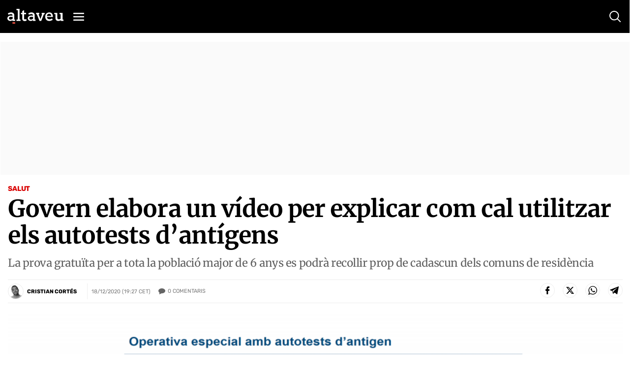

--- FILE ---
content_type: text/html; charset=UTF-8
request_url: https://www.altaveu.com/_call?controller=ComitiumSuite%5CBundle%5CCSBundle%5CWidgets%5CComments%5CController%5CWidgetController&action=renderCommentsAction&_parameters=rmRloz4pLnBBZclZn6vrMXC6uVKARN7TkG%252BnTJFy7d10yXuIqyZgGVm4QoSgh8oyhC7TVXpgzZuPtwGF3RmSclXNPjCjBl0ETLcvF%252BErqQkpnkSBKwE3eGGAXH3PvOdw65u6X9l9egsro0uGJWFmsElf%252ByD1gAmRpLshiCka2il%252B3Rgt7%252Bpqh39miTVKaSB43HUiwmj%252BjAdMmNtH6kG9rzo1v%252FObFdDZq688QpQSutlY96TWwJKfjG33RvuMOQybKFrN6EeOuDmLd1jx98Llb4Wng2bSDqC5cpbMTcCNpoICkVOh8w7%252BwuetPXFvJRgUsJQ5fNP1qzV%252BvMS9tKyhyfrIOvIm8YMf0uBnlwCfzOc8dW0v9oYOuqnJhBaIaiH3eiGzZFw72M03EBSTdwF4407HpXPQooR7VUiubA36YB8v097WgHVSWCGEWsTpc%252F8VaxDAbROC2nIzGRwnzenFZKT3Dg5UQ16ngF0hZsjdy2o1oLIa%252F4ZqfZ6jBLj2%252Fh%252BngYCcy0nq%252FBcUdBXlCSDdPdPALtxyw1MM%252BRB5q%252F2JP4cYykd4V3H%252BAC1sR7kk5J4Dq644EoBJwA5sdP7nW8KwZYO%252BqOkYU5w9bUEm3bxXMqyaDn6az%252FMuSDwao5V6jNpvQ%252FuJsIZpLJP%252FV8Ky7LlmN6azYrvo7heZVEa3uRzl6Dnw8WqRXeg3H1sNHcgT8gKD3F0KLRXbeeteyy%252FpCLgnZLyhuIB0J6VflyKRBlO81K%252F271cK%252BmCQcIIhcZR08CLVuifSY61xFFZXPOpWhyrmJS0x6eTj0I%252BUFJ5aaaByMaPZy4ecWbadsEVkAXLBRVpDwgi%252FEMOwT5jJmgCQqj79bpo9ZEnowgoW2Ti6dpNXG8jU%252Boh8LEI1FXD6uJ2gptfoDQOXsSAoSTWlbuoQHe%252BGeJWVXonX48h80wL%252FDYC6vOf1twmkyqHWe%252FOV1ukELr11DKSXxxvlS8Y0beG%252Fy63f%252FNdBz4yAdAkljaR2T0bpLKFfckr9PhOPHA4nx7hplS9FwY9nwsFsC0DbzMXJ8Sc5G9500oWG531wUSlK13eYkERrxIQvC2UIFY9n7OloYY8njy2KsEjw5ae5aduHbZecw5QNasIX4qo%252BhTNzVuMLniu7Cw1iW4bsEBGyLVVFdS8i3NJXRmHKyjNhpObsuyT%252FqWhx9SdN0pJ%252Be%252B6HD0AjuevdmwfdnXOz8Ckx6ZwecNLcwGIkNA%252B2xWvDZlYWersD4Vh%252BNx%252FLiEJdB9GxvDLheUscaQ%252FOo4%252B9z0ZlHnuFJDhr7KEZCH0dfL2evYuztwRBWfVJz3cnI7wyqtDF9hID0v1fynZl0AV9BmzL4jXqhGYVnyVl%252F0Y0HAZsXroh9lrReYjx%252Fu2UTOWQP7rApcPGAfcH4FNANk%252FcQKjuPxh%252BAXVc4VUZ6F%252F%252FW7mEpps0yLPY%252BFKKIimgFADsTidL53frbnCovimWk0JqVWhZdSKqsibzcO1eA6S%252FMkoaKnufb2CaCT8vk0aklbsl3dmItm4ZiWY0XkjZLx5kw4jAWJ008hJ3mROzKjdSjyIhEPGnzMEZF8x0uelOciIYYjsTiGMrtl71shLLSd2s%252FzHPAWGr8u2BmetrTeo1KBeBL0NAyUcZYro1iSWFBAK2q0UjgzT9Fl8BhNPzuRnKbhMgZxMoJ8d9880dJxBWpU0Ws84Phq2liJqhuhd6jkO8mXVM1VdjMEY6WPId%252Btd35Qd3Ar3ZrBobmeujCeJF3zJOSZCPPo6elCNoiNmVs%252FU3K5hU4UESxJRo2MH4MtmY2%252F4gPv9137hCGlR5db1s0zR5iV%252BhPAutKrrrdXnZv4XltOwnrGj127c2gqXgCsVS0nI9odL3jirEtcd2Vx8q7I2a2sGTosNkeYDE5RJRDzY%252FzJOcxWc%252F8F54vJkuW%252FK%252Fo36kGA0saphsCqjG22r%252FySJxs%252BI98PyH8IB%252BBWK5vr9zLr34tcrrTdpcV2at50Hiz15C7QHXB9qQB782SnjKCZIiFWh42TB8UuDdulLoTlqBVJji3xUR7xxk%252BTIdkwgXIfTwcQPj9q9ow3%252FzlHCfJf%252B%252BhCtFd01bEUgUCsKlAc8UA9aHUUdp4TPsKYrIAajC3zj2QeTqCcu8%252F5m5NT%252F0sGTR2lQGBDvDsuRaD78MU3zF%252BRgELNKNlMRF78KuPk9YAXjiBjN07a7MGWxoUVoMcvoPDfG5mQPL8JcFXJTuMGOFIKY4%252FdZJT50NiKlvadzxZvW5cs4YdbK0KSndSy6I7SIptTRcgQDWiqPXk2eTPfeScEHswjaaB7EEHqhBaqA7kEUUBqMI80dxCxKUqI3s3wEUcnEI4j7e2%252F6I2OsCuKtXXjY5Q%252B5rln%252Fj%252F971B4UeImWgyC97d54r0obgXkYavU4a1HIw9N3p5k3nNiee09YT8ASMpeD%252FO6PEQeUW4PcSClemSvsq7qTNu%252BGhdjBO2uREct9N69dtL4YJHj1Id342twBh1iZaaA4ZoZDkXqeNbDSANSmklclRUoTDSAWAyDY1Vijlzg6EpJYZM26LGJoBJYAZe6k6dr9UHvuvI7f25FrlkAuguAAViEw7XFPSegCr9Eq%252BnQPFd22MCj%252FJD5kc7Q1Vr%252BEBT51a3KPAgb7CcgjkVQJcbtlaiZM7h64JxsGDuNRw4DlFI5eoEXUA06zccK%252BDi83xXNlJvp0I4bSEFG9xTzVYX84bS30yI9NhDbXWI%252Bd%252B%252FVScAAV4jV4pQTZovj0uciE%252BhU8X1%252FgUQRhLdiCW7oDONpWaC8XZEU%252F6pX%252FPNWFIIOkgUkNa5GMBNg6krZCwmNxV3qAq0FWsQoEnCsA9REwvvLrAWbSo1zaes5b%252BU%252F4MNSBlQ4UUvGukGmlMh79O4pzmglu4WC%252BhPu2v%252Fb8A9IWbi3T1ySGmMPqpNkyIyKjxaUabPJ%252BzGSD%252BuXrb5fsuedtKK6bVCbzP5YUeioo1z27debcY4mEMx8YOt%252BmtBHvaiYDZic9TWlbw%252BkhJOZZYSpc0QB4d3EwV1yEVOla%252BjaytNQqn4SoX%252BtgOOlk%252F5f2VA9UU98itSkVCiqIBAFOcbioOnsxVjrIozsDRS4TiRNm9UVjviwDNL12irjImIk7IyER5S40LRUK6VURLbgmwoFDTO91H4fixUrIWcBF1YcRUjvddxW3%252FrvCKX8SjwemLagouaS7ydrgMoH6cLLlLaQGT0xIjXJ2X12JXTZed7a7BMesVXh7V8mA01yffFQsDxrt1vIf7dNnsx0LhXEgcqFYRAqQMRpDVut4tO1EoQbppgbUbpEhfUoqgAIoxjr8uorKwECldigK3QPRf3YMWecJjhrWy%252FDR%252FAKKIuZRGYJ3oc1LVwY%252FvPrSeBc9kOFs2wCfQiqIesCeTTvxay5EYSFRT7%252B%252F693fq6SgvHI11v5Qlo3uHxNhoSoAPfdw0QWVwGFiZaKN82mHSfZrLNQg%252Bn%252FeQAJ0RYjiS6Y9zDiQ8LzrKtjNBOTmsedEh1tvADGkrfQTuwCoXo8duzrENPISAZOwUFLmY5f3hS%252F%252FqjBdiJ0Wp3guGP%252BJH025zuTunWoldLcxOeNe72Ns7e7cyjwYdD9ODmLSiItBR4sAcKBWP2dBBuqXZDWwPf5uXDmtQpR5zYxBJqrde2q6QeTkO1GS11ZtdBC4F4nV10LsKQORwXj4P5IfNY2PIxH3f39cEfC35%252Bq2fClbGwVHDar%252BoXV33cx9jAsm9QXzHtaVOXexmIErp%252FDn%252BnEs10JiV5kd%252Fd%252FrSgG3tNNFpBV8MEiLZ6gRc%252Fyt3vzlkn1Bj7z1NHSw22Y8SCkHAJ9MX7PmXON4BA775YOaR1AKuZ5kf%252BPumYf5qhWJmMnVoSjzNcLdxKoNLqPsvV%252FbqMMJFdaZ2m5Plz5NqhkanN8AhRxkJ1jHWtytLHypF67I%253D&order=&contentId=25375&contentType=102
body_size: -16
content:

    <p class="nocomments">No hi ha comentaris. T&#039;animes?</p>



--- FILE ---
content_type: text/html; charset=utf-8
request_url: https://www.google.com/recaptcha/api2/anchor?ar=1&k=6Lei0OUUAAAAAEYVQT4WBvUw6QpnX7iQv47QGJe-&co=aHR0cHM6Ly93d3cuYWx0YXZldS5jb206NDQz&hl=en&v=PoyoqOPhxBO7pBk68S4YbpHZ&size=normal&anchor-ms=20000&execute-ms=30000&cb=9qk0aapb7muf
body_size: 49396
content:
<!DOCTYPE HTML><html dir="ltr" lang="en"><head><meta http-equiv="Content-Type" content="text/html; charset=UTF-8">
<meta http-equiv="X-UA-Compatible" content="IE=edge">
<title>reCAPTCHA</title>
<style type="text/css">
/* cyrillic-ext */
@font-face {
  font-family: 'Roboto';
  font-style: normal;
  font-weight: 400;
  font-stretch: 100%;
  src: url(//fonts.gstatic.com/s/roboto/v48/KFO7CnqEu92Fr1ME7kSn66aGLdTylUAMa3GUBHMdazTgWw.woff2) format('woff2');
  unicode-range: U+0460-052F, U+1C80-1C8A, U+20B4, U+2DE0-2DFF, U+A640-A69F, U+FE2E-FE2F;
}
/* cyrillic */
@font-face {
  font-family: 'Roboto';
  font-style: normal;
  font-weight: 400;
  font-stretch: 100%;
  src: url(//fonts.gstatic.com/s/roboto/v48/KFO7CnqEu92Fr1ME7kSn66aGLdTylUAMa3iUBHMdazTgWw.woff2) format('woff2');
  unicode-range: U+0301, U+0400-045F, U+0490-0491, U+04B0-04B1, U+2116;
}
/* greek-ext */
@font-face {
  font-family: 'Roboto';
  font-style: normal;
  font-weight: 400;
  font-stretch: 100%;
  src: url(//fonts.gstatic.com/s/roboto/v48/KFO7CnqEu92Fr1ME7kSn66aGLdTylUAMa3CUBHMdazTgWw.woff2) format('woff2');
  unicode-range: U+1F00-1FFF;
}
/* greek */
@font-face {
  font-family: 'Roboto';
  font-style: normal;
  font-weight: 400;
  font-stretch: 100%;
  src: url(//fonts.gstatic.com/s/roboto/v48/KFO7CnqEu92Fr1ME7kSn66aGLdTylUAMa3-UBHMdazTgWw.woff2) format('woff2');
  unicode-range: U+0370-0377, U+037A-037F, U+0384-038A, U+038C, U+038E-03A1, U+03A3-03FF;
}
/* math */
@font-face {
  font-family: 'Roboto';
  font-style: normal;
  font-weight: 400;
  font-stretch: 100%;
  src: url(//fonts.gstatic.com/s/roboto/v48/KFO7CnqEu92Fr1ME7kSn66aGLdTylUAMawCUBHMdazTgWw.woff2) format('woff2');
  unicode-range: U+0302-0303, U+0305, U+0307-0308, U+0310, U+0312, U+0315, U+031A, U+0326-0327, U+032C, U+032F-0330, U+0332-0333, U+0338, U+033A, U+0346, U+034D, U+0391-03A1, U+03A3-03A9, U+03B1-03C9, U+03D1, U+03D5-03D6, U+03F0-03F1, U+03F4-03F5, U+2016-2017, U+2034-2038, U+203C, U+2040, U+2043, U+2047, U+2050, U+2057, U+205F, U+2070-2071, U+2074-208E, U+2090-209C, U+20D0-20DC, U+20E1, U+20E5-20EF, U+2100-2112, U+2114-2115, U+2117-2121, U+2123-214F, U+2190, U+2192, U+2194-21AE, U+21B0-21E5, U+21F1-21F2, U+21F4-2211, U+2213-2214, U+2216-22FF, U+2308-230B, U+2310, U+2319, U+231C-2321, U+2336-237A, U+237C, U+2395, U+239B-23B7, U+23D0, U+23DC-23E1, U+2474-2475, U+25AF, U+25B3, U+25B7, U+25BD, U+25C1, U+25CA, U+25CC, U+25FB, U+266D-266F, U+27C0-27FF, U+2900-2AFF, U+2B0E-2B11, U+2B30-2B4C, U+2BFE, U+3030, U+FF5B, U+FF5D, U+1D400-1D7FF, U+1EE00-1EEFF;
}
/* symbols */
@font-face {
  font-family: 'Roboto';
  font-style: normal;
  font-weight: 400;
  font-stretch: 100%;
  src: url(//fonts.gstatic.com/s/roboto/v48/KFO7CnqEu92Fr1ME7kSn66aGLdTylUAMaxKUBHMdazTgWw.woff2) format('woff2');
  unicode-range: U+0001-000C, U+000E-001F, U+007F-009F, U+20DD-20E0, U+20E2-20E4, U+2150-218F, U+2190, U+2192, U+2194-2199, U+21AF, U+21E6-21F0, U+21F3, U+2218-2219, U+2299, U+22C4-22C6, U+2300-243F, U+2440-244A, U+2460-24FF, U+25A0-27BF, U+2800-28FF, U+2921-2922, U+2981, U+29BF, U+29EB, U+2B00-2BFF, U+4DC0-4DFF, U+FFF9-FFFB, U+10140-1018E, U+10190-1019C, U+101A0, U+101D0-101FD, U+102E0-102FB, U+10E60-10E7E, U+1D2C0-1D2D3, U+1D2E0-1D37F, U+1F000-1F0FF, U+1F100-1F1AD, U+1F1E6-1F1FF, U+1F30D-1F30F, U+1F315, U+1F31C, U+1F31E, U+1F320-1F32C, U+1F336, U+1F378, U+1F37D, U+1F382, U+1F393-1F39F, U+1F3A7-1F3A8, U+1F3AC-1F3AF, U+1F3C2, U+1F3C4-1F3C6, U+1F3CA-1F3CE, U+1F3D4-1F3E0, U+1F3ED, U+1F3F1-1F3F3, U+1F3F5-1F3F7, U+1F408, U+1F415, U+1F41F, U+1F426, U+1F43F, U+1F441-1F442, U+1F444, U+1F446-1F449, U+1F44C-1F44E, U+1F453, U+1F46A, U+1F47D, U+1F4A3, U+1F4B0, U+1F4B3, U+1F4B9, U+1F4BB, U+1F4BF, U+1F4C8-1F4CB, U+1F4D6, U+1F4DA, U+1F4DF, U+1F4E3-1F4E6, U+1F4EA-1F4ED, U+1F4F7, U+1F4F9-1F4FB, U+1F4FD-1F4FE, U+1F503, U+1F507-1F50B, U+1F50D, U+1F512-1F513, U+1F53E-1F54A, U+1F54F-1F5FA, U+1F610, U+1F650-1F67F, U+1F687, U+1F68D, U+1F691, U+1F694, U+1F698, U+1F6AD, U+1F6B2, U+1F6B9-1F6BA, U+1F6BC, U+1F6C6-1F6CF, U+1F6D3-1F6D7, U+1F6E0-1F6EA, U+1F6F0-1F6F3, U+1F6F7-1F6FC, U+1F700-1F7FF, U+1F800-1F80B, U+1F810-1F847, U+1F850-1F859, U+1F860-1F887, U+1F890-1F8AD, U+1F8B0-1F8BB, U+1F8C0-1F8C1, U+1F900-1F90B, U+1F93B, U+1F946, U+1F984, U+1F996, U+1F9E9, U+1FA00-1FA6F, U+1FA70-1FA7C, U+1FA80-1FA89, U+1FA8F-1FAC6, U+1FACE-1FADC, U+1FADF-1FAE9, U+1FAF0-1FAF8, U+1FB00-1FBFF;
}
/* vietnamese */
@font-face {
  font-family: 'Roboto';
  font-style: normal;
  font-weight: 400;
  font-stretch: 100%;
  src: url(//fonts.gstatic.com/s/roboto/v48/KFO7CnqEu92Fr1ME7kSn66aGLdTylUAMa3OUBHMdazTgWw.woff2) format('woff2');
  unicode-range: U+0102-0103, U+0110-0111, U+0128-0129, U+0168-0169, U+01A0-01A1, U+01AF-01B0, U+0300-0301, U+0303-0304, U+0308-0309, U+0323, U+0329, U+1EA0-1EF9, U+20AB;
}
/* latin-ext */
@font-face {
  font-family: 'Roboto';
  font-style: normal;
  font-weight: 400;
  font-stretch: 100%;
  src: url(//fonts.gstatic.com/s/roboto/v48/KFO7CnqEu92Fr1ME7kSn66aGLdTylUAMa3KUBHMdazTgWw.woff2) format('woff2');
  unicode-range: U+0100-02BA, U+02BD-02C5, U+02C7-02CC, U+02CE-02D7, U+02DD-02FF, U+0304, U+0308, U+0329, U+1D00-1DBF, U+1E00-1E9F, U+1EF2-1EFF, U+2020, U+20A0-20AB, U+20AD-20C0, U+2113, U+2C60-2C7F, U+A720-A7FF;
}
/* latin */
@font-face {
  font-family: 'Roboto';
  font-style: normal;
  font-weight: 400;
  font-stretch: 100%;
  src: url(//fonts.gstatic.com/s/roboto/v48/KFO7CnqEu92Fr1ME7kSn66aGLdTylUAMa3yUBHMdazQ.woff2) format('woff2');
  unicode-range: U+0000-00FF, U+0131, U+0152-0153, U+02BB-02BC, U+02C6, U+02DA, U+02DC, U+0304, U+0308, U+0329, U+2000-206F, U+20AC, U+2122, U+2191, U+2193, U+2212, U+2215, U+FEFF, U+FFFD;
}
/* cyrillic-ext */
@font-face {
  font-family: 'Roboto';
  font-style: normal;
  font-weight: 500;
  font-stretch: 100%;
  src: url(//fonts.gstatic.com/s/roboto/v48/KFO7CnqEu92Fr1ME7kSn66aGLdTylUAMa3GUBHMdazTgWw.woff2) format('woff2');
  unicode-range: U+0460-052F, U+1C80-1C8A, U+20B4, U+2DE0-2DFF, U+A640-A69F, U+FE2E-FE2F;
}
/* cyrillic */
@font-face {
  font-family: 'Roboto';
  font-style: normal;
  font-weight: 500;
  font-stretch: 100%;
  src: url(//fonts.gstatic.com/s/roboto/v48/KFO7CnqEu92Fr1ME7kSn66aGLdTylUAMa3iUBHMdazTgWw.woff2) format('woff2');
  unicode-range: U+0301, U+0400-045F, U+0490-0491, U+04B0-04B1, U+2116;
}
/* greek-ext */
@font-face {
  font-family: 'Roboto';
  font-style: normal;
  font-weight: 500;
  font-stretch: 100%;
  src: url(//fonts.gstatic.com/s/roboto/v48/KFO7CnqEu92Fr1ME7kSn66aGLdTylUAMa3CUBHMdazTgWw.woff2) format('woff2');
  unicode-range: U+1F00-1FFF;
}
/* greek */
@font-face {
  font-family: 'Roboto';
  font-style: normal;
  font-weight: 500;
  font-stretch: 100%;
  src: url(//fonts.gstatic.com/s/roboto/v48/KFO7CnqEu92Fr1ME7kSn66aGLdTylUAMa3-UBHMdazTgWw.woff2) format('woff2');
  unicode-range: U+0370-0377, U+037A-037F, U+0384-038A, U+038C, U+038E-03A1, U+03A3-03FF;
}
/* math */
@font-face {
  font-family: 'Roboto';
  font-style: normal;
  font-weight: 500;
  font-stretch: 100%;
  src: url(//fonts.gstatic.com/s/roboto/v48/KFO7CnqEu92Fr1ME7kSn66aGLdTylUAMawCUBHMdazTgWw.woff2) format('woff2');
  unicode-range: U+0302-0303, U+0305, U+0307-0308, U+0310, U+0312, U+0315, U+031A, U+0326-0327, U+032C, U+032F-0330, U+0332-0333, U+0338, U+033A, U+0346, U+034D, U+0391-03A1, U+03A3-03A9, U+03B1-03C9, U+03D1, U+03D5-03D6, U+03F0-03F1, U+03F4-03F5, U+2016-2017, U+2034-2038, U+203C, U+2040, U+2043, U+2047, U+2050, U+2057, U+205F, U+2070-2071, U+2074-208E, U+2090-209C, U+20D0-20DC, U+20E1, U+20E5-20EF, U+2100-2112, U+2114-2115, U+2117-2121, U+2123-214F, U+2190, U+2192, U+2194-21AE, U+21B0-21E5, U+21F1-21F2, U+21F4-2211, U+2213-2214, U+2216-22FF, U+2308-230B, U+2310, U+2319, U+231C-2321, U+2336-237A, U+237C, U+2395, U+239B-23B7, U+23D0, U+23DC-23E1, U+2474-2475, U+25AF, U+25B3, U+25B7, U+25BD, U+25C1, U+25CA, U+25CC, U+25FB, U+266D-266F, U+27C0-27FF, U+2900-2AFF, U+2B0E-2B11, U+2B30-2B4C, U+2BFE, U+3030, U+FF5B, U+FF5D, U+1D400-1D7FF, U+1EE00-1EEFF;
}
/* symbols */
@font-face {
  font-family: 'Roboto';
  font-style: normal;
  font-weight: 500;
  font-stretch: 100%;
  src: url(//fonts.gstatic.com/s/roboto/v48/KFO7CnqEu92Fr1ME7kSn66aGLdTylUAMaxKUBHMdazTgWw.woff2) format('woff2');
  unicode-range: U+0001-000C, U+000E-001F, U+007F-009F, U+20DD-20E0, U+20E2-20E4, U+2150-218F, U+2190, U+2192, U+2194-2199, U+21AF, U+21E6-21F0, U+21F3, U+2218-2219, U+2299, U+22C4-22C6, U+2300-243F, U+2440-244A, U+2460-24FF, U+25A0-27BF, U+2800-28FF, U+2921-2922, U+2981, U+29BF, U+29EB, U+2B00-2BFF, U+4DC0-4DFF, U+FFF9-FFFB, U+10140-1018E, U+10190-1019C, U+101A0, U+101D0-101FD, U+102E0-102FB, U+10E60-10E7E, U+1D2C0-1D2D3, U+1D2E0-1D37F, U+1F000-1F0FF, U+1F100-1F1AD, U+1F1E6-1F1FF, U+1F30D-1F30F, U+1F315, U+1F31C, U+1F31E, U+1F320-1F32C, U+1F336, U+1F378, U+1F37D, U+1F382, U+1F393-1F39F, U+1F3A7-1F3A8, U+1F3AC-1F3AF, U+1F3C2, U+1F3C4-1F3C6, U+1F3CA-1F3CE, U+1F3D4-1F3E0, U+1F3ED, U+1F3F1-1F3F3, U+1F3F5-1F3F7, U+1F408, U+1F415, U+1F41F, U+1F426, U+1F43F, U+1F441-1F442, U+1F444, U+1F446-1F449, U+1F44C-1F44E, U+1F453, U+1F46A, U+1F47D, U+1F4A3, U+1F4B0, U+1F4B3, U+1F4B9, U+1F4BB, U+1F4BF, U+1F4C8-1F4CB, U+1F4D6, U+1F4DA, U+1F4DF, U+1F4E3-1F4E6, U+1F4EA-1F4ED, U+1F4F7, U+1F4F9-1F4FB, U+1F4FD-1F4FE, U+1F503, U+1F507-1F50B, U+1F50D, U+1F512-1F513, U+1F53E-1F54A, U+1F54F-1F5FA, U+1F610, U+1F650-1F67F, U+1F687, U+1F68D, U+1F691, U+1F694, U+1F698, U+1F6AD, U+1F6B2, U+1F6B9-1F6BA, U+1F6BC, U+1F6C6-1F6CF, U+1F6D3-1F6D7, U+1F6E0-1F6EA, U+1F6F0-1F6F3, U+1F6F7-1F6FC, U+1F700-1F7FF, U+1F800-1F80B, U+1F810-1F847, U+1F850-1F859, U+1F860-1F887, U+1F890-1F8AD, U+1F8B0-1F8BB, U+1F8C0-1F8C1, U+1F900-1F90B, U+1F93B, U+1F946, U+1F984, U+1F996, U+1F9E9, U+1FA00-1FA6F, U+1FA70-1FA7C, U+1FA80-1FA89, U+1FA8F-1FAC6, U+1FACE-1FADC, U+1FADF-1FAE9, U+1FAF0-1FAF8, U+1FB00-1FBFF;
}
/* vietnamese */
@font-face {
  font-family: 'Roboto';
  font-style: normal;
  font-weight: 500;
  font-stretch: 100%;
  src: url(//fonts.gstatic.com/s/roboto/v48/KFO7CnqEu92Fr1ME7kSn66aGLdTylUAMa3OUBHMdazTgWw.woff2) format('woff2');
  unicode-range: U+0102-0103, U+0110-0111, U+0128-0129, U+0168-0169, U+01A0-01A1, U+01AF-01B0, U+0300-0301, U+0303-0304, U+0308-0309, U+0323, U+0329, U+1EA0-1EF9, U+20AB;
}
/* latin-ext */
@font-face {
  font-family: 'Roboto';
  font-style: normal;
  font-weight: 500;
  font-stretch: 100%;
  src: url(//fonts.gstatic.com/s/roboto/v48/KFO7CnqEu92Fr1ME7kSn66aGLdTylUAMa3KUBHMdazTgWw.woff2) format('woff2');
  unicode-range: U+0100-02BA, U+02BD-02C5, U+02C7-02CC, U+02CE-02D7, U+02DD-02FF, U+0304, U+0308, U+0329, U+1D00-1DBF, U+1E00-1E9F, U+1EF2-1EFF, U+2020, U+20A0-20AB, U+20AD-20C0, U+2113, U+2C60-2C7F, U+A720-A7FF;
}
/* latin */
@font-face {
  font-family: 'Roboto';
  font-style: normal;
  font-weight: 500;
  font-stretch: 100%;
  src: url(//fonts.gstatic.com/s/roboto/v48/KFO7CnqEu92Fr1ME7kSn66aGLdTylUAMa3yUBHMdazQ.woff2) format('woff2');
  unicode-range: U+0000-00FF, U+0131, U+0152-0153, U+02BB-02BC, U+02C6, U+02DA, U+02DC, U+0304, U+0308, U+0329, U+2000-206F, U+20AC, U+2122, U+2191, U+2193, U+2212, U+2215, U+FEFF, U+FFFD;
}
/* cyrillic-ext */
@font-face {
  font-family: 'Roboto';
  font-style: normal;
  font-weight: 900;
  font-stretch: 100%;
  src: url(//fonts.gstatic.com/s/roboto/v48/KFO7CnqEu92Fr1ME7kSn66aGLdTylUAMa3GUBHMdazTgWw.woff2) format('woff2');
  unicode-range: U+0460-052F, U+1C80-1C8A, U+20B4, U+2DE0-2DFF, U+A640-A69F, U+FE2E-FE2F;
}
/* cyrillic */
@font-face {
  font-family: 'Roboto';
  font-style: normal;
  font-weight: 900;
  font-stretch: 100%;
  src: url(//fonts.gstatic.com/s/roboto/v48/KFO7CnqEu92Fr1ME7kSn66aGLdTylUAMa3iUBHMdazTgWw.woff2) format('woff2');
  unicode-range: U+0301, U+0400-045F, U+0490-0491, U+04B0-04B1, U+2116;
}
/* greek-ext */
@font-face {
  font-family: 'Roboto';
  font-style: normal;
  font-weight: 900;
  font-stretch: 100%;
  src: url(//fonts.gstatic.com/s/roboto/v48/KFO7CnqEu92Fr1ME7kSn66aGLdTylUAMa3CUBHMdazTgWw.woff2) format('woff2');
  unicode-range: U+1F00-1FFF;
}
/* greek */
@font-face {
  font-family: 'Roboto';
  font-style: normal;
  font-weight: 900;
  font-stretch: 100%;
  src: url(//fonts.gstatic.com/s/roboto/v48/KFO7CnqEu92Fr1ME7kSn66aGLdTylUAMa3-UBHMdazTgWw.woff2) format('woff2');
  unicode-range: U+0370-0377, U+037A-037F, U+0384-038A, U+038C, U+038E-03A1, U+03A3-03FF;
}
/* math */
@font-face {
  font-family: 'Roboto';
  font-style: normal;
  font-weight: 900;
  font-stretch: 100%;
  src: url(//fonts.gstatic.com/s/roboto/v48/KFO7CnqEu92Fr1ME7kSn66aGLdTylUAMawCUBHMdazTgWw.woff2) format('woff2');
  unicode-range: U+0302-0303, U+0305, U+0307-0308, U+0310, U+0312, U+0315, U+031A, U+0326-0327, U+032C, U+032F-0330, U+0332-0333, U+0338, U+033A, U+0346, U+034D, U+0391-03A1, U+03A3-03A9, U+03B1-03C9, U+03D1, U+03D5-03D6, U+03F0-03F1, U+03F4-03F5, U+2016-2017, U+2034-2038, U+203C, U+2040, U+2043, U+2047, U+2050, U+2057, U+205F, U+2070-2071, U+2074-208E, U+2090-209C, U+20D0-20DC, U+20E1, U+20E5-20EF, U+2100-2112, U+2114-2115, U+2117-2121, U+2123-214F, U+2190, U+2192, U+2194-21AE, U+21B0-21E5, U+21F1-21F2, U+21F4-2211, U+2213-2214, U+2216-22FF, U+2308-230B, U+2310, U+2319, U+231C-2321, U+2336-237A, U+237C, U+2395, U+239B-23B7, U+23D0, U+23DC-23E1, U+2474-2475, U+25AF, U+25B3, U+25B7, U+25BD, U+25C1, U+25CA, U+25CC, U+25FB, U+266D-266F, U+27C0-27FF, U+2900-2AFF, U+2B0E-2B11, U+2B30-2B4C, U+2BFE, U+3030, U+FF5B, U+FF5D, U+1D400-1D7FF, U+1EE00-1EEFF;
}
/* symbols */
@font-face {
  font-family: 'Roboto';
  font-style: normal;
  font-weight: 900;
  font-stretch: 100%;
  src: url(//fonts.gstatic.com/s/roboto/v48/KFO7CnqEu92Fr1ME7kSn66aGLdTylUAMaxKUBHMdazTgWw.woff2) format('woff2');
  unicode-range: U+0001-000C, U+000E-001F, U+007F-009F, U+20DD-20E0, U+20E2-20E4, U+2150-218F, U+2190, U+2192, U+2194-2199, U+21AF, U+21E6-21F0, U+21F3, U+2218-2219, U+2299, U+22C4-22C6, U+2300-243F, U+2440-244A, U+2460-24FF, U+25A0-27BF, U+2800-28FF, U+2921-2922, U+2981, U+29BF, U+29EB, U+2B00-2BFF, U+4DC0-4DFF, U+FFF9-FFFB, U+10140-1018E, U+10190-1019C, U+101A0, U+101D0-101FD, U+102E0-102FB, U+10E60-10E7E, U+1D2C0-1D2D3, U+1D2E0-1D37F, U+1F000-1F0FF, U+1F100-1F1AD, U+1F1E6-1F1FF, U+1F30D-1F30F, U+1F315, U+1F31C, U+1F31E, U+1F320-1F32C, U+1F336, U+1F378, U+1F37D, U+1F382, U+1F393-1F39F, U+1F3A7-1F3A8, U+1F3AC-1F3AF, U+1F3C2, U+1F3C4-1F3C6, U+1F3CA-1F3CE, U+1F3D4-1F3E0, U+1F3ED, U+1F3F1-1F3F3, U+1F3F5-1F3F7, U+1F408, U+1F415, U+1F41F, U+1F426, U+1F43F, U+1F441-1F442, U+1F444, U+1F446-1F449, U+1F44C-1F44E, U+1F453, U+1F46A, U+1F47D, U+1F4A3, U+1F4B0, U+1F4B3, U+1F4B9, U+1F4BB, U+1F4BF, U+1F4C8-1F4CB, U+1F4D6, U+1F4DA, U+1F4DF, U+1F4E3-1F4E6, U+1F4EA-1F4ED, U+1F4F7, U+1F4F9-1F4FB, U+1F4FD-1F4FE, U+1F503, U+1F507-1F50B, U+1F50D, U+1F512-1F513, U+1F53E-1F54A, U+1F54F-1F5FA, U+1F610, U+1F650-1F67F, U+1F687, U+1F68D, U+1F691, U+1F694, U+1F698, U+1F6AD, U+1F6B2, U+1F6B9-1F6BA, U+1F6BC, U+1F6C6-1F6CF, U+1F6D3-1F6D7, U+1F6E0-1F6EA, U+1F6F0-1F6F3, U+1F6F7-1F6FC, U+1F700-1F7FF, U+1F800-1F80B, U+1F810-1F847, U+1F850-1F859, U+1F860-1F887, U+1F890-1F8AD, U+1F8B0-1F8BB, U+1F8C0-1F8C1, U+1F900-1F90B, U+1F93B, U+1F946, U+1F984, U+1F996, U+1F9E9, U+1FA00-1FA6F, U+1FA70-1FA7C, U+1FA80-1FA89, U+1FA8F-1FAC6, U+1FACE-1FADC, U+1FADF-1FAE9, U+1FAF0-1FAF8, U+1FB00-1FBFF;
}
/* vietnamese */
@font-face {
  font-family: 'Roboto';
  font-style: normal;
  font-weight: 900;
  font-stretch: 100%;
  src: url(//fonts.gstatic.com/s/roboto/v48/KFO7CnqEu92Fr1ME7kSn66aGLdTylUAMa3OUBHMdazTgWw.woff2) format('woff2');
  unicode-range: U+0102-0103, U+0110-0111, U+0128-0129, U+0168-0169, U+01A0-01A1, U+01AF-01B0, U+0300-0301, U+0303-0304, U+0308-0309, U+0323, U+0329, U+1EA0-1EF9, U+20AB;
}
/* latin-ext */
@font-face {
  font-family: 'Roboto';
  font-style: normal;
  font-weight: 900;
  font-stretch: 100%;
  src: url(//fonts.gstatic.com/s/roboto/v48/KFO7CnqEu92Fr1ME7kSn66aGLdTylUAMa3KUBHMdazTgWw.woff2) format('woff2');
  unicode-range: U+0100-02BA, U+02BD-02C5, U+02C7-02CC, U+02CE-02D7, U+02DD-02FF, U+0304, U+0308, U+0329, U+1D00-1DBF, U+1E00-1E9F, U+1EF2-1EFF, U+2020, U+20A0-20AB, U+20AD-20C0, U+2113, U+2C60-2C7F, U+A720-A7FF;
}
/* latin */
@font-face {
  font-family: 'Roboto';
  font-style: normal;
  font-weight: 900;
  font-stretch: 100%;
  src: url(//fonts.gstatic.com/s/roboto/v48/KFO7CnqEu92Fr1ME7kSn66aGLdTylUAMa3yUBHMdazQ.woff2) format('woff2');
  unicode-range: U+0000-00FF, U+0131, U+0152-0153, U+02BB-02BC, U+02C6, U+02DA, U+02DC, U+0304, U+0308, U+0329, U+2000-206F, U+20AC, U+2122, U+2191, U+2193, U+2212, U+2215, U+FEFF, U+FFFD;
}

</style>
<link rel="stylesheet" type="text/css" href="https://www.gstatic.com/recaptcha/releases/PoyoqOPhxBO7pBk68S4YbpHZ/styles__ltr.css">
<script nonce="e6wU8UKl3bNYq22BkyfkiA" type="text/javascript">window['__recaptcha_api'] = 'https://www.google.com/recaptcha/api2/';</script>
<script type="text/javascript" src="https://www.gstatic.com/recaptcha/releases/PoyoqOPhxBO7pBk68S4YbpHZ/recaptcha__en.js" nonce="e6wU8UKl3bNYq22BkyfkiA">
      
    </script></head>
<body><div id="rc-anchor-alert" class="rc-anchor-alert"></div>
<input type="hidden" id="recaptcha-token" value="[base64]">
<script type="text/javascript" nonce="e6wU8UKl3bNYq22BkyfkiA">
      recaptcha.anchor.Main.init("[\x22ainput\x22,[\x22bgdata\x22,\x22\x22,\[base64]/[base64]/[base64]/[base64]/[base64]/[base64]/[base64]/[base64]/[base64]/[base64]\\u003d\x22,\[base64]\\u003d\x22,\x22w6UoKcO5SjNCRMKqwrtPWsO4w4/Dp1rCp8Kwwpwkw5tCPcOQw6kYbH0edwFRw6ksYwfDqlQbw5jDhMKjSGwLbMKtCcKqFBZbwqDCnUx1exdxEcK1wqfDrB4Uwrxnw7RVClTDhm/Co8KHPsKGwrDDg8OXwqjDi8ObOC7CpMKpQzvCqcOxwqd9wqDDjsKzwqZ+UsOjwr50wqkkwrrDkmEpw6BSXsOhwr8bIsOPw4PCv8OGw5YRwqbDiMOHe8KKw5tYwoTCuzMNK8OLw5A4w5/[base64]/DtsKEw4F4cFfDmMKCLRHCqMK0wppkeSdrw6NGHMODw4DCmcOsO0Q8wqkPZsO3woxzGSh4w6h5Z3zDvMK5awXDsnMkU8O/wqrCpsOCw7nDuMO3w4diw4nDgcK8woJSw5/DjMOHwp7CtcOkYgg3w6TCnsOhw4XDuyIPNDR+w4/DjcOtIG/DpEzDhMOoRULCo8ODbMK/wo/Dp8Ofw7/CpsKJwo1Dw6c9wqdmw5LDpl3CqlTDsnrDuMKXw4PDhyVBwrZNVMKHOsKcE8OkwoPCl8KZXcKgwqFFD250BcK9L8OCw4EVwqZPX8KrwqALSQFCw55McsK0wrkOw5vDtU9ZcgPDtcOIwr/Co8OyJyDCmsOmwpoPwqErw6xkJ8O2TVNCKsOme8KwC8OXPQrCvlgvw5PDkVA1w5BjwpEuw6DCtHU2LcO3wqDDnkg0w6TCqFzCncKbPG3Dl8OAHVhxQ3MRDMKowqnDtXPCmcO4w43DsnLDvcOyRCfDmRBCwoZxw65lwrLCqsKMwogGGsKVSTHCti/CqivCsgDDiW0lw5/DmcKwOjIew44XfMO9wqkqY8O5SExnQMODLcOFSMOUwrTCnGzCm1YuB8OUKwjCqsKgwojDv2VCwqR9HsOFLcOfw7HDog5sw4HDglpGw6DCjcK8wrDDrcOOwrPCnVzDqChHw5/CqTXCo8KAMmwBw5nDisKFPnbCv8Ktw4UWKVTDvnTCgsK/wrLCmxkbwrPCuizCpMOxw54Gwp4Hw7/DtCkeFsKfw6bDj2grP8OfZcKJHQ7DisKdYizCgcK5w60rwokCLQHCisObwoc/R8OCwqA/[base64]/Cq8O4BS7Cu8KfSEHCncOLwpE/IjUbwrLDm1YZeMOBdMOkwqDCkTPCjcKIB8OKwrTDrw1mHD/[base64]/w6HCiUvCilpqw7DDiCcKBkTCuS4KwovCuEvDnE3Di8KDfUUdw6HCghjDnDnDm8KIw6jCpMKUw5Z0woVQNR/DsidBw7vCoMKhJMOQwqvDmsKNwqETRcOoA8Kkw6xmw60+ETMrRTHDssO1w5fDoSnCqn7DqmDCj3cucHcYZS/CtcKkL2Biw6rCkcKbwrlgI8K3wqxUahzCo0IOw5zCsMOMwrrDgE4eJz/[base64]/DpcODTcOLF1IPw7V+SMK9NcKSw7pVwqPCmMOcZXYFw6FmwrfCqgXCmcOmfsODMBHDlsOWwop4w6Qaw4LDtmrDrFtcw6A1ECbDqR0GNsOWwpTDlHInw5/[base64]/w7TCv8O8QirDtxjCmsOAb2tBwrdxBFLCtsKqJ8Kvw6Frw7Vow4XDqcKxw75mworDuMOgw4fCgWl4ZTbCr8K/wp3DkWBWw7Nmwr/Cunl0wpnCrnzDnMKVw5ZLw43DhMOmwpUcXsOvJcODwqLDjcKfwotHeVA1w4hYw4vCtArDmz8HaT0QKFDDrMKRc8KZwqJ+KcOnfsKcCRx3esK+BBsAw5hMw6YaacK/W8OWwp7CiUPCvDU8EsKYwqPDqhxffMKMMcKrbEM5wqrDk8OYKVvCvcKpw4A8eBnDhMKrwr9lXsKgSinDskFpwqJWwpvDkMO6QsO2wrDCisKUwr3CmFByw6bCqMKaLzXDv8O1w5FXE8K9O2gVMsONdsOPw67DjWkhJsOATsOcw6PClkbCi8O0UsKQKg/DjMO5OcKDw7dCbyo6NsKWIcO/w6bDpMKbwopqUcKNdsKZw5YPw6zCmsKHWmvCkiA8wqhHMV5Jw4zDhybCoMOvYAZowokYE1bDg8O7wo/ChcOxwprCgsKjwrbDqBkTwrLCqE7CmMKww40yGxDCmsOqwqzCp8KDwpJbwpXDpzwbTV7Dqj7CiHMYTFDDrHUBwqDCqSZaGsOpLzhKXMOawr3ClcOiw7TDoVI6ecKXI8KNF8Omw7AEKcODIMK6wq/[base64]/[base64]/Cmn5OwpnDo0rCvQzDhjrCmnptwoXDtcKuw4zCv8O2woBzWMO+WsOCV8KyFU/DscK6KCBswrvDmmQ/wq8TOC8MFWQxw5bCiMOvwpPDvMK/wo5Vw4Ave3sTw5doaTHCv8OGw47DqcKRw6PDrinDgVoOw7XCpMOeG8OiZwvCu3bDoVfCg8KXSwU3ZkDCrHnDlsKHwrRrZCZXwrzDoRsFcnfDq2bDhyw/UXzCrsO5S8ONVDsUwpFzG8Opw7NwVCEoV8OTwonClcK9LVdyw7zDmcOxN2Agf8OeIMOOXyXDgGkJwpPDucK/wo4NBzHCkcKrPsKeQHHCgTzCgcKETEk9AD7CvsODwq4MwrhRHMKrEMKNwr/CkMOZPXYNwrF4QsOTJMKzw7/CjGdDPcKRwptjFiQdFsO/w6rCgmzDksOkw4jDhsKZw7/Cq8KIF8K7fm4jV3PCrcKtwqA4bsKcw4TCrz7CvMOcw5jDk8K8w4bDhsKVw5HCh8KdwpcYw4xlwpnCqMKhQCfDgMK6e21+wpc1XiEDw4PCnHDCnG3ClMOMw40vbEDCnRRww4nCilTDssKvSsKFIcKJRzjDmsKNczPCmkgPYsOudsK/[base64]/bsOZw4TDn8KWTMOiOcOGeQAZw7FYw7rCv8K2w5fChsOPLcOywq5OwqQRZsOiwqDDllEefsOOQMOFwp1/A3XDgVbCuETDjU3CssKCw7pjw4nDvsOBw6lLPhzCjQnDtRNMw64nejjCoHzCjMOmw4VcDAU0w6fCj8O0w5/[base64]/Cn8Kuwr0cLnfCmiZOwp1swpArGMOqM8OAwqcnwoVjw4ttwp5UQkzDszHCjwrDimBRw67DnMKcRcO6w7PDk8KSwr3DqcKMwq/Dq8Kzw6bDnMOjD3F8XmRfwqLCmDdfVsKAY8OrIMOFwowXwoPDoCxNwrAMwp5LwotuZmAow5gUSnkwAsK4IsO7OElzw6/DtsKow53DqQ8iRMOORyPCscOaFcKRWHjCiMOjwq8wFMOCdcKuw5A0Q8KUbcKVw4Vrw4kBwp7Dg8Olw5rCtxLDtcKlw7ktOMKrHMKJacKNYUzDt8O+Fy9gfA8Hw6VBwpnDmMO6wqMUw4fDjAAiw7XCl8OmwqTDscOhwr/[base64]/wrnDkGQxM8OwwqvDi8OBwrJZw6rCuBpsATJjBMKjPMKww489wrZBQsKcYk1ywq3CnkvDkGXDoMKQw5XClMOEwr4Ew4VIO8OSw6jCsMKveUnCtAZIwobDnnMaw6MVC8OaCcK6EiVQwqBJesK5wqjDr8KdaMOMKMK/w7JeMGnCvMKmDsK9YMKrJWcEwrBjw6gPTMObwpbCsMO4wopxFcKDSQgew5c3w4TClzjDnMKEw4Y+wpfDs8KKC8KeG8KUKyFWwqRZDwXDlsKHKFVKw6TClsKtfMOvABLCqGjCjRUOU8KGSMOjQ8OCFcOVUMOhJsKtw5fCsj/[base64]/wokIOMOTCR/DsA/[base64]/[base64]/[base64]/TgXCqS3CucOFw63DpAjDmF1vw4ttSRY4KU1od8KGwpLDugjCvAbDtMOHwrRswoFtwphaa8K5T8Orw6V8MB4TZQ3DvH8zW8O5wol2wprCq8OcdMKdwrPCmMOLw5LCkcO0O8OYwqFQUsKbwozCpcOrw6PDr8Omw7MbNcKrWMOxw6HDjMK/w5l5wpLDtsOoTDsKJTRgwrRvU3Q/w4w5w45XTWXCmcOww7RCw5ACdwTDmMKDVRbCjEECwqrClMKNSwPDmyw1wqnDmcKHw4zDkcKCwo0VwolYAUYhBcOiw53DiD/[base64]/C0t5woVtcMOkwoFlbVh/w4DCuzEfIBZbw5nDrMOQKMO0w41iw70twoY0wq/[base64]/[base64]/CnAzDkDpRw74GwrHDlMOwwrcbDm/DisOswr/Dvx5Xw4HDp8KdIcK5w4XDqDzDjcO/w4HCj8K5w7/DvcOkwqvDoW/[base64]/wqLCoEbDigDDrXN3w55bUjIFP8KCUsK0MzBYOGQHHMOjwoTCjTXDgMOrw7jDlGrCicKrwqkwG3DCj8OnEcK3XDUsw7lww5TCnMKIwoDDscKVw7ltD8Odw7lHL8ODNF1/Sm3CqWnCujnDqcKBwoTCqMK/wojDlhpOLsOqSAfDtsKzwrZ3IlvDnFXDpAHDlcKXwobDmcKtw7B5LErCsirCo0VKD8OjwoPDjyvCukTCt3hKKsOgwq41NigVE8OowpkTw63CqcOww5lswpbDqCA2wozCiT7CnsKtwp14bU/[base64]/[base64]/[base64]/CrcOzbBQtWlAAAcKJaMKyAUvCiCI/V8KSNsOnSnk9w7rDs8K1acOUw6dnZx3Do29/PHfDgMOpwr3DuzPCtl7ComTCocOoNSV2U8KKWCBzwpVHwrzCpMOCDMKTLMK9Ly9Kwo3ChnYUGMOOw6nCmsKhDsK/w4rDlcO1eHFECMOzH8OQwofCpHPDqcKBKmvClMOOVybDoMOrUSgvwrRmwqcswrrCvk7DkcOQw5IuXsOjSMORPMK7E8O1ZMO0RcK5BcKcwqoew4gaw54FwqZ0B8KXL1fCtsKCbCsdTRV1CMKQaMKKFcK/[base64]/[base64]/DrxtmITfDiSx7w7ACHX3ComjChsKaW2LDscODwodECix2LcOuB8Kvw47DicOIwqXCl3EjdRHCl8K6IMOcwq1FeyHCi8Kwwo3CoBk9HkvDu8KcRMOawqDCsh9fwo1uwqvCksOKesOdw6/Ch2bClx8bwqvDqE9+wpvDgcOswr3DicKJGcOAw5jChxfCq07CvTJhw5/DtSnCqMOQNiUEBMOUwoPDqCZYYi/ChcOgDsK/[base64]/DhE9zwqHCj1HCpcK5B8K0wpzCsGMwwopfYk/Ct8KCwqoCwoJse2Zyw4jDsF1mwphUwqDDrlsPBUtrw4Uhw4rCoEMYwqpPwrLDsgvDucOeFcKvw7XDkcKOfcOUw4oPQ8O+wqccwrABw6bDlcOBJHUrwrfCg8OmwoEUwrHCugvDhsKMSCPDgEdswrLClcK3wqxMw4dfe8KfZ05SPHJsGsK2BsKVwpFYUDvCl8OKem/CkMOEwqTDkcOnw5gsT8KsKsOCAsOTQE5+w7dvED3CjsONw4hJw7UEZShjwrnDvQjDrsKdw5pqwoRBUcOcP8KKwrgTwqcgwrPDmCDDvsK3FQ5HwojDiznCnzHCgF/Drw/DhzfDrMK5wohaWMONX1xEJcKSe8KZBBJ5KxnDiQPDl8OVw4bCnHxTw7YUcWN6w6owwrN8wozCr07CsGdsw7MBe2/Ct8KLw6XCg8O8Onp4YcKZOlEmwqFKR8KKHcORfsKow7ZRwprDiMKNw7l2w41STsKjw6bCulvDrjZAw5nCq8OiN8KVwp5sS3XCph3ClcKzMcOoKsKXCgTCoWQpFsKFw4nCusOvw5Rtw6zCu8KkBsO5Pn5FNcO9E3FJbEbCs8KnwoEkwpbDvi/Dt8KiXcO3w4YQdMOow5DCsMOGGxrDuFPDsMKnZcOpw6fClCvCmnYwPMOGC8KVwrnDrWPDqcKdwp/[base64]/DjcOuw5nDrkrCm8OXw5LDj8KHw6dkWGZJwrvCnUHDqsKsfz5ab8OxUStVw6HDisOYw6jDiTl2wrUUw7pOwrfDiMKhNk4Aw7rDqcOeRMKNwoloex7Cq8KwSQo3w5IhS8O1wq7CmB7CiHPDhsONE0XDhsOHw4XDgsKgQEDCmcOpw6UmdR/[base64]/DosO3DyJKwo3DtsKIw7vDlcOTwot9w67CmMKyw6TDksOIUWhvw7U0H8Olw7/CixXDgMO9w78lwpVkFcO+IsKWdk3DoMKIwp3Co3MeRx8RwocdacKxw7bChsO5YWl5wpcUIsOZaB/DocKZwrlZL8OmbHnDksKRCcK0AVcFYcK1Fgs3Ig8/wqDDq8OfD8O5wrt2XVvCg0nCm8KdSywSwq0rBMO2BSHDqMKsdSVew6zChMKlfUtaKsOowppSCyFEK8KGUk7Ci13Dsg5cVBvDuHw7wp9owo8HdxcSBgzCksOFwqtUN8OLKAJPG8Kjd0dSwqILw4bDq05efELDlw3DncKtYcKwwqfCglFCXsKTwq18csKvAx/Cn1QpOHQmD1jDqsOnw6jDvMKYwrbCvcOMRsKKbRcrw5TDjDZAw5UUHMKPZWnDnsK+w4rDnMKBw4jDkMOmccKdL8Oww5jDhXPCrsKdw7l8YVNIwqLDmcOWbsO9Z8KPEsKTw645Dm4qRBxsXkHCuC3DqErCgcKvwrDCkk/DssOgRsKjVcOYGhY9wpY8EE8FwqQPw6jDk8OpwoFsSV/Dv8O0wpTClmfCtMOAwox0TMOQwq5vAcO8Rz7CmgpGw7B4al7DpALCqQLClsORasKYF1LDrcO8w7bDvmtEw5rCucKBwpvCkMOVcsKBB2dxO8Kkwr9mKWbCtwXDjEXDt8K6VFUgwrMVcUBFAMKEwqXCu8OiNUXCkCkNcCoHfkPDm1AuEBLDuH7Dmj9VPE/Cn8OywqPDssKGwrfCrFVGwrPCrcK0wrxtP8O4dMOdwpciw4t+w6nCssOlwqZEL25oXcK7SCMOw4Iswp9RTAx+SxLCnlzCpMKPwrxNHhsRwp/[base64]/bnXDgcOMw5PDrcKVwofDmTJEwr56w53DrFbCqMKCd8Ogwp7DqcK4csOWUGcTAcOYwpLDsDHDlsKee8KMw44mwo4VwqLDrcOOw63DmFvDgsK8KcKww6/Dv8KJdsK+w6cuwrwYw4dELcKAwrFHwrMga37CvWLDucO2AsOXw5bCs1fCuEwCa3TDqsK5w63Dj8OKwqrCmcOYw5TCsTDCnnZiwr5ww5DDo8K5wrrDusONw5bCrA3DucOFBFBiZxZfw6/CpjDDj8KrLsKiBcO9w7/Cl8OoF8KEw7bCmlfCmsOBYcO2YzjDv1dDwq5/woddf8OqwrzCmRkrwpZzTTBiwp3CuV/[base64]/WGbCmD0bPsO9J3HDicOtGsKqST59WUPDs8K9ZExOw6zDoC/Cl8OpExrDrcKDBmNQw497wrMYw6gGw7NURcOKDVHDkMOdGMOjKC9nwr/Djk3CvMK8w5JFw7gDecK1w4RXw79dwoLDusK1wrYeSiBRw6/DncOgdsKvVFHCmm5uw6HCm8Kuw65ABwBPwobDoMOabE9awqfDp8O6RcOIwr7CjU9ERBjCmMODNcOvw77CvgzCm8Ojwo3Cl8OOGQZxcsK5wrQSwp/[base64]/DsknDrsORMcKmPTsrAsOBQcKvHmLDsV7DrQt6S8KgwqHDnsKgwpPDmD/Dk8O6w43DhEnCtwYRw4Mow6ARw71Tw7fDhcKIw6XDl8OFwr08QHkEemLCmsOCwrUObMKnZUkqw7gVw5fDvcKRwo4wwoVWw6zDlcO0w7bCpMKKw65/JU3DhFfCthwtw4UFw6V5w5fDhl0/[base64]/DqcOLwoR7w4nCqMKjSsO/[base64]/DoMK7XhvDpcKbw5XClyfCgsK7QGwXw4N/[base64]/[base64]/DpsOjInbCusKne1vDucK7wqZYw5vDpBbDkzV9wq49HcK2w7Icw7paEcKne1sBdmwlXsOAaHMmd8OIw6EJShnDtl7CoBcvSzcAw4HCtMKgdcKzw5RMO8KrwooGe0/[base64]/CpsK5UR9nwrzCiQ/DhXbCh8Ogwp/CqBluw4MYAWrCs2HDgcKdwoR5GC0meyzDhV3DvRrCh8KDYMKiwp7Clg85wp/CiMOaSMKSEsOEwqdAC8OzRWUaF8OXwp1FIS5nGcKhw5pWDW1aw7zDoxYTw4TDusKWM8OUTHXCoXIiG2vDqwFxUcOEVMKeBMOOw6XDq8K8LRsCHMKUIy7DkMKbw4FTRm5HVcO6HVRHwrLClsKbGcO7KsKnw4bCncOTGcKVRcK/w4jCjsO4wrRTw7vCpnc3Sw9dbMOVVMKRQGbDoMOJw6daBDwyw5jCtsKdR8KuAF/Cr8OvcWItwoQpacOeNcOUwqpyw4M5DMKew6ddwoJiwr7DmsOUMxU2A8OrQzjCoHHCn8OuwotCw6EqwpM/w4jDvMO8w7fCr1XDgSDDsMOiZMKzGQx4T1XDhy/DhsORMX1URBJnIGjCgWhqZnUkw5vCq8KtAcKXQClTw6fCgFjCiQ3Cj8OIw4DCvTYWTsOEwrQpVsK/ZyvCrlLCiMKjwrtlwrzCrF/[base64]/[base64]/CmRYBRTRGwp3DsUpVwoQITsK9AMO1fRUqwqXDqsO4DTt1Y1vClMKaSFPCq8O+c25xRQFxw5NJdwbDs8KVX8ORwpJpwprCgMKEWRPDu3l4LXBLCMK8wr/DinLCqcKSw5sfRRZowplRXcKaZsKuw5ZnamNLa8OewrZ4OV9CZirDmz/CpMOyFcKXwoUAw5R5FsO5w70bdMOSwp5YRxHCk8OnAcOFwpzDrMKfwqrDiB/CqcOSw7dFWcKCCMOQe1/[base64]/CpMKNLy7CrsKEwqMUwonDlTbCrcO/L8OrwqrDlsO/wp0/E8KXPcOsw7zCuTHCjsOSwr/DvR/DtB43UsOaasKTX8KEw7Y0wpnDvTMRFcOow4LCl24hE8OGwqvDq8OGIsKaw43DgsOEw71cTE57wqohD8Kxw4bDnB8VwrXDj1PDqSHDosOww6kPccOnwpdHdRhnw7vCt3EkbjYZd8K3AsOVMA7DlX/Cmn94HR85wqvCuHgNcMKJJcOBQirDo2gFLMKnw6UDZMOFwrMhQcKbwrPDkGEneUBvJSQFOMKzw6vDoMOle8K8w40Wwp/Coj3CkSdTw4jDn33CnsKBw5g9woTDvHbCm39JwqY4w7LDkiouwpokwqHCulTCri9KLmFrWidswr3CgsOVL8Kwbz4OR8OIwo/CicKXw6LCscOYwq88IyDDhxoHw4MARMOPwpnCnVfDoMK8w7skwp7CkMKwYEPCk8KRw4PDnzwoMmPCoMOhwpxZFj97a8OcwpDCk8ONEyATwprCmcOcw4vCvcKDwoUoKsOVZMOVw6YNw5TDhGJrUQJWRsO9G3TDrMOlKy4vw4/CmsKZwo1yJSXCn2LCo8OKIMOASwbCkTFuw4QgN1HDrcOWUsKxEVk5TMKODXN9wpwpw5XCvsO+Ty/CpHpew4XDt8Ouwrojwp3CqcODwrrDvUbCoigSwqXDusKnwrMYGGFYw79yw6Vgw5bCkE12fXXCljrDsRZ+NQIqCcKqRH8Ew59kbSVAQjjCjH0Owr/[base64]/DnkHCtsOOQkbCjMOTw4XCuQjCm2LDhcO0BsOYW8O1aMKtwroPwqoMFnbCo8O2VMOUFQR6QsKEIsKnw4TCjsO1w4VnRkLChMOLwpUySsKIw5/[base64]/CxczHV3CvyDCrsOxAhFGw6sWDnHDusKzw6R2w7kcecKvw7sIw4PCmcOFw4gyMVp0fxfDhMOwC0zDl8Kkw6XCncKJwo0xCcO+SF9EWxrDi8OXwpVxFnPCo8KnwoFffD1/wpE3HB7DtxDCsnAyw4fCpEPClsKXXMK0w642w60mbiZBYQVmw43DmkhQw7/CpCnDjCA6aR3CpcOAVx/CisOZTsOawqQ9wpTDgm84wqBBw6hmwq7DscOpK23CjcOlw5/DlDDDksO1woTDlsK3fMORw6HDjBRzNMOWw7g5GkAhwqfDhzfDlwgCLGLCuRLCoGpgNcOZJx08wp8/w7ZIw5bDnkHCiT/CkcKaO0UVUcOZYT3Dli0lBlsdwoHDiMOIdCdkdMO6csKmw79gw5jDmMOiwqd/IgU/GXhJS8OiW8K7eMOvJx/CjGrCjHTDrFVMGG44wotRR2LDrh9IcsKEwqkTcMKrw4tUw6l1w5jClcKawoXDhSPDknzCsDd9w5pUwr7DhcOMw53CvQErwojDnnfCm8Kgw4A/w7bCu27CqT5Hc3AqPxDCjsK3w65AwpfDqQ3DuMKdwp8Rw43DmMKxa8KGNcObGCfDiwYKw63Ci8OXwpPDmcO6PsOzID0/woFmSljDusK2w65Tw67DgGvDnkvClcOZVMOIw7M4w6p8dknChEHDjk1rQBrCrlHCvMKcBDDDngUhw6bCpcKQw5/Cukg6w6gQJBLCiSNXwo3DlcKWX8Kre3hoWkHCtgfDqMOCwrXCi8K0wqDDpsKOw5Bfw6vCnMKjVzRgw49Ewr/DqWLDqMOhw4l/ZsO4w68vO8KJw5ZRw6Ilf1zDv8KuBcOyE8O/wpfDrMOywpEtfFkOw4/[base64]/[base64]/DjlXDqcKKVQTCmjnCtMO8JcKSw5cIeMKbDTbDssKlw7XDt2jDpX3DmEQRwpXClEbCtcOCb8OMYTphH1XClcKNwqZVw7djw5V7w6vDucKvesKjcMKfwrElXiZlf8OVZ2MwwoklEFUGwok1wolZRSM4EVl0w7/Cog7DuVrDncOCwqwaw4/CtiTDpMOeFmPDlWAIwozDvjVjeDDDhQwWwrzDuFwewprCusOzw7vDhAnCoyzCqVFzRkcbw7nCpWkdwq3ClcO9wrfCq0Z7wptaHSnCviNEwrbDt8OrcCXCusOGWSfCuDDCo8Oww6XCnsKuw7bDvsOAZU/ChsKgHh0EJsK8wojDhiY0YUoLT8KhAsKhKFHCtGXCpMO/JC3ClsKDMMOkX8KUwpc/JMOjPMOTJSR0G8KqwoNEVGjDnsO9TcKYMMO6VWHDk8O9w7LClMO0ClHDuitNw6gpw4DDn8Kbw41SwqpNwo3Cp8O6wqYNw4IKw44jw4bCs8KcwpnDoS/CicOlAwXDuXzCnEDDvinCssOhEsKgMcKRw5XCuMK0Zg/CoMOKw5UXTVnCssOXZ8K1KcO5NcOIRBPCi0zDiFrDqAEIN00YX38Gw54sw4bCiybDn8KjTk8vIy3Du8Ovw6Mow7ddTUDCiMOQwp/DkcO6w5LChm7DjMO8w65jwpTDusK0wqRKJz/[base64]/[base64]/DgSVnw6UBw4JbfsO4w7gjZ8KpI8ONw45cDsK2emvCpybCs8Kdw7QRX8Olwp7Dp3PDp8ObUcOZIsKcwoo7Mnl9woBqwqzCh8K6wo16w4haLnQ4Jk/Ct8KzQsKQwrrCmsK0w6YKwpQoBMKzN3PCucKdw6/CmcOHwrIxN8KDfxHCusKnwpTDjWojOcKODXfDn2jCh8OieVMyw5lmMcOkwpfCmldmEzRJwp/CngfDs8Khw5PDvRfCsMOYNhfDhH46w5dVw7XCs2DDicOewp7CqMOJaU4JM8Ojdl0Aw4jDk8OBYDk1w4AkwqvCrsOFaQUtHcOow6YZGsK+Yy8Vw7LCkcKZw4BtTsOQPcKewqUxw54CecOnw4Yww5vCusORGk/[base64]/Dj1hlwroSwr3DhGrDlj0sw6LClG3Cmy43FMOqFE7CuHlTJcKFN1s7GsKoOsK1ZCvCgSjDp8Odf0J4w6t4wpQGBcKew4nCrMKPam7ClcOywrU9wqwYwr5QSCfCjsO4wq4qwo/DqSTCvDbCvsOuYsKpTjk+UDJSw7HDrhI2w7PDrMKhwqzDkhBSA1jCu8O+JcKIwolARzoATcK7FMOWAT1BTXbDvcOZWl9/wqlrwrAgEMK8w5LDusK9IcO2w4U/S8OPwrvCqV7Dt01nO1MLIsKtw5lIw69rSXsow5HDnVHCjsOyJMOJYx7Cl8OlwowqwpRMYMOGHi/DjVDCi8ORwoRvRMKpYicKw4XCncOZw5paw6nDosKmTsKwMxRLwoJbIn1+wr19wqHCsFvDkS3DgsK5wqfDucK6ZTLDn8KHWUZWw7rCijYIwr4dGy5Mw6bDucOHw7fCl8K1IcKVwrjDmMKkWMOlD8KzOsORw6p/U8OhbcKBP8ONEX7Cr1jDn3XCo8OSMELDu8K4el/[base64]/Dhm3CnsKBV8K4wp8Ef8Ocw5DCuDnDgXcww7bCvcOiY0kAw4/Cn2t9JMO3KmnCnMOhLcOrw5gcwoEtw5kSw4jDkmHChcKjw758w4nCvsKzw49fYDbCngXCn8Osw7dww53CuUzCisODw5TCkxh5BsK6woZbwq0Pw5ZIRV/Dp1tDaCfCmsKIwr/Dokl4wqUOw7Y6wrfCosOXUMKQIF/DuMOww67Dv8OOI8KdNhPCliB8ZsO0Jnwfwp7DnlbCtcKEwrVaIEEAw6AUwrHCj8OGwqTClMKfw6YGfcOWwpR+w5TDssOoMsO7wrYJZg/[base64]/[base64]/CjATDoMOtw5UTAmZXwoM1w5lSwo82ElQQwoLDtMKvNsOIw77Cm00fwpkZVDF2w6rCj8KGw4xuw6TChi8zw5PCkTE6TcKWacOYw7/Cg3dvwqzDshAoAEfCvAINw5tGw5nDqhBBwqkzKFHClsKvwp/CplbCiMOew7AsFMKzSMKdeRcpwqrCuyPCocKTS2NReBtoQX3Cn1s/ZX56w58EVxw3QsKLwrRywqnCn8OTw7nDp8OeGwI+wojCmcO6CEQnw5zDjlwOVMKvCGBXRjrDr8OQw7LCh8OCVcO4LUN9wr1QSETDnMOsQEDCq8O7HsKlR1PCisOqDzsPJsOZOG3DssOGX8K5wp7CqhpNwqzDn0wFNcOHPcK+Snsnw6/DjGtnwqo2CilvFVIyS8KEdENnw68fw5jDsgUWQ1fCqjDCtsOmW1o5wpNTwohUbMOrBVFUw6fDucKiw7wKw7HDnFHDsMONEEkZRWpKw40uXMKkw6LCjgU4w57CvjwRYRzDnsOiw6zCrcOxwpkLwpnDpSx3wqzDs8OdGMKNwqs/wrvDnhTDicOJaSVOFMKhwpgYQksmwpMJGUZDI8OGIMK2w4TDkcO6VxohJWpqDsKowp5lwrZ5aS7Cuyh3w4HDiTIiw5w1w5bCh2o+cV/CrMO+w54ZKMKtwpjCjm/[base64]/[base64]/[base64]/[base64]/[base64]/w6rCgmjChcOPHMOOBMO4WXI+w4o7QMKMLMKVLsKvw5jDjQPDhcOCw60aLcKzO2/DmmB7woYPZsOcNDpvacONwrZ/cljCn0TDvlHCjl7CskRBwqYKw63DnDPClzktwoViw4fDszfDo8O4cnHCokjCtcOzw6TDucKDEmXDksO5w6QiwpLDlsO2w7zDgAFnORsTw5NNw4EpOwzCigMSw6vCocOCJzUDXsKSwqjCsl4/wrt+bcOSwqsTYS/DqSjDn8OkdMOVclYgScKSw793w5nCqAZ3IkY3OH1Zw7vDr3gow7sUw5pdZ0vCrcOmwp3DtVs/RsKpAMK5woY6IHFswps7PcK5QsKdZ1ZPHxHDmsO4wqnDk8K/dcO4w6fCrnY7wpnDgcK1RsKAwplhw5rDikcJw4DCgsOHacKlL8KQwpLDrcKaQMOmw61Fw5zDrMOUdxg4wpzCo01Uwp5mYGJswpzDlBHDoXfDq8OKJjTDnMOnK1xXcXgfwqMFdQc4fsKgRAlsOWoWEUx6McOTL8O/I8KCKsKqwp81HMO7PMOtcXHDvsOiBhDCs3XDhsOcVcOeVHl6T8K8KizCh8OGfsOBw5goeMO7ShvCvnAMGsKYw7TDkQ7DgsO5UXMmHTrDmgB/[base64]/DgMKJwoRnwrvDt8O7w47Dgz3CpXPDm8KVaCzDq13DiXdVwoDCocOnw4AWwrDDlMKvNsKlwr/Cu8Oawrd4WsK0w5nDizTDo0jDrwvDszHDmMOtbsK3wobDusOBwpvDnMO9wofDrXXCicOVJMOwUhrCj8K6I8Kzw7YiKx9UL8OcAsK7fi4JcgfDrMKewpDCr8OawpQsw50kEDHCnFfChk3DqMOdwrzDhxc5w5JuEREow7/DihvDrD1sJ0zDtQd4w7vDnBnCnMOlwrXCqBfClsOswqNGw5Ytw7JnwpnDlMKNw7TCvyF3PihZah8rwrTDgcOXwq7Cp8Oiw5vDo1nDszk0cCVRPsKRY1fDvTM7w4/DhMKEE8OtwrFyOcKVwozCn8KWwqolw73Dg8OPw6DDtcKabMKjfxLDmsOJwovCsDXDkSjDssK2wrzDuwldwo0aw41qwqTDo8O2ZDtkRTjDqcKnLDHCncKrw6jCmFMuwr/Dt1bDl8OgwpTCs1XCrBUAAxkKwrfDs13Ch3hMW8O9wrshPRzCq0spZsKRwprDmVtzw5zCuMOuMGTCmHDDucOVb8OwTz7DssO5JW8iAj5eV0hbwpzDsDHCgjFVw43CrDfCo2N8GMK5wr3DmlzDuUwpw6/Dn8O8ZQnCn8OSS8OcBXMUYznDggpcw6cow6XDnzvDnQMFwpnDrMKNTcKANcKpw5XDpsKfw4JrGMOjCcKpPljCowLDm18ZVy3CgMOew54+X24lw5fCtE4vcQjCoVADHcOpXBN0w63CigvCmUN6w4dcwqMNBQ3DusOHW38gIQBxw6DDjQx3wpzDtsK5QCnCuMK/w5TDnVTClETCkMKKwpjCiMKQw50ef8O6wo/DlE/CvlfCi1LCoTk9wq5qw67DhDrDjhwLL8KrScKJwoxUw5V8FwfClhdWwoBNXMK3PBVAw6Amwq8Kwoxiw7jDocOFw4XDqMKVwrcsw4x1w4nDg8K1aS/CkcOBKsO1w6gQbsOdZ1guwqFRw67CscKLE11Owoojw7XCim95wqYKKC1GEcK0CBHCu8OswqDDrz3Dmh85BHIIJcKoXcO5wqPDvANlahnClMONCMOxcmtHMi1Kw5/CkkgNPjAkw77Dr8Okw7dWwrrDmVAeWCMPw5PCpiMAwrPCq8OGw55fwrImLl/DtcOAdcO7w40aCsKUwpZYdSfDh8OHX8OmGsOeWzfDgF3DhAjCsnzCkMKgFcKkAMOPCQHDtD7DpxHDhMOAwpHCncKWw78BCMK5w5xFKiPDgErChEfDiE3Dpylld0fDpcOdw5DDvcK/wrTCtVpUcVzCj3V9fMKiw5rCksK2wqTCiBzDlTAvb0sVD104V3XDuGbCr8KrwqTDmcK4LMOcwpnDmcO7RjnDiXPDiW/DsMOrBsOdwobDjsKgw6jDvsKVWzoJwopNwoDCm3VowqLCk8O5w6YUw5hywrjCisKeSQjDkU/Dm8O2w5wuw5EuOsKkw4PCjBLDu8Oaw57CgsOfeETCrsOSw5jCknTCscODTDfChXw3wpDCrMOvwqhkL8ORwrDDkGABw4xowqHCisOgb8OiCDPCicO2WnXDsCgJwq3DvAMZwqo1w7U5S3/CmVluw5B0wosrwohhwrtJwoxoI3bCiFDCtMKAw5rCjcKpw4QFwpVHwoATwoDClcOZXilMw61hwrIVwovDkSjDmMOoJMKNaVjDhS8xcMODUwBBCcKmw5vDllrCvyQhwrhgw63DnsO3wpgZTsKGw7t3w7BYGQULw441FHwAw67DiQ7Dm8OnJcOXBcO3PG0pAQVqwo/[base64]/[base64]/DlUnCjmFDa2FPD8OkXE/Dh8KFw6RgGQHCisKCC8OSJws2wqkMQnlMCBhxwoR1TG4+w4Nzw5ZaEsKcw6AtcMKLwoHClHAgQ8KiwqLCtMO6QMOoY8OxQFDDusO/wossw4d8wrF0WsOmw7Nkw4/Cr8K+TMKmPWbCucKow4LDp8KBMMO0PcOhwoMwwr49EUAdwo7ClsOvwqDCi2rDtcOHw68lw5zCtG3DnwB5EMKWwpjDuC4MHTLChgdoKcK1O8KXPsKbGXfDtRJLwqnDucO9FxbCumssXMOeJMKGwrg4RGTDtA1Tw7LCizRqw4LDlyw5DsKkdMOkQ1/CjcOVw7vDizrDk2AaIMOyw4HDv8OeDDfDlcKXIcOEwrENeFvCgnMPwpPDt2MHwpFwwqdow7zCh8KTwrrDrhZhwqzCqC0nHMOIJCs8KMOaLQ91wrEjw6wnDxTDl0PCqMKww59Lw6/Ds8Odw4xew6R/w6hTwqDCt8OTM8OTGAN3LCLClMK5wqolwr7Di8KCwqg+DwxKRFIlw4dJXcOpw7AsPsKgajVqwoXCt8O8w6vDq05/w7gWwpLCkTXCrDx4McKSw6nDjMKnw6h/LRjDtynDn8K4woFtwr0iw7RvwocewootfRbCljNGJxQmNsKyaH/[base64]/DkxXDhV3Dr8KCJcO6woDDgy/CnnkNwodh\x22],null,[\x22conf\x22,null,\x226Lei0OUUAAAAAEYVQT4WBvUw6QpnX7iQv47QGJe-\x22,0,null,null,null,0,[21,125,63,73,95,87,41,43,42,83,102,105,109,121],[1017145,594],0,null,null,null,null,0,null,0,1,700,1,null,0,\[base64]/76lBhn6iwkZoQoZnOKMAhnM8xEZ\x22,0,0,null,null,1,null,0,1,null,null,null,0],\x22https://www.altaveu.com:443\x22,null,[1,1,1],null,null,null,0,3600,[\x22https://www.google.com/intl/en/policies/privacy/\x22,\x22https://www.google.com/intl/en/policies/terms/\x22],\x22LAGmafgWouhIPoG6Pba4tybMNIbei2JyoOSLTO1lxoc\\u003d\x22,0,0,null,1,1768918620653,0,0,[81,94,244],null,[218,40,129,218],\x22RC-O7amM3iuO51d7Q\x22,null,null,null,null,null,\x220dAFcWeA6lTOLdVjA3uGCKtck6UAT8iyzYzDcC8EnY-WOgoOHJLFiZnNNwE04gNBDgR-qSEQR0sU3-iYWCFI4WcqNwhu8LB73RxA\x22,1769001420648]");
    </script></body></html>